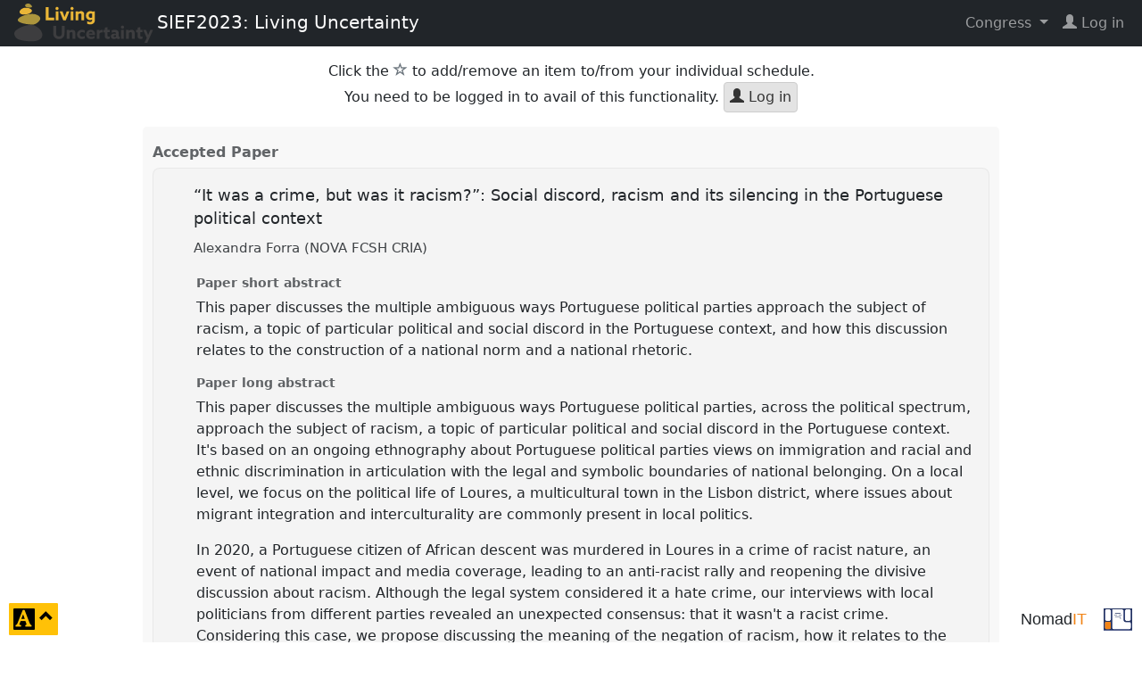

--- FILE ---
content_type: text/html; charset=UTF-8
request_url: https://nomadit.co.uk/conference/sief2023/paper/70710
body_size: 4272
content:
<!DOCTYPE html>
<html lang="en">

<head prefix="og: http://ogp.me/ns#">
    <meta charset="utf-8">
    <meta name="viewport" content="width=device-width, initial-scale=1">
    <meta http-equiv="X-UA-Compatible" content="IE=edge">
    <meta http-equiv="Content-Security-Policy" content="default-src nomadit.co.uk easaonline.org cdn.jsdelivr.net maxcdn.bootstrapcdn.com;style-src 'unsafe-inline' nomadit.co.uk easaonline.org cdn.jsdelivr.net maxcdn.bootstrapcdn.com;img-src * data:;frame-src *;script-src nomadit.co.uk easaonline.org cdn.jsdelivr.net maxcdn.bootstrapcdn.com 'nonce-f07a8a0cdd00a304c91ac5851962838b';">
	
    <title>“It was a crime, but was it racism?”: Social discord, racism and its silencing in the Portuguese political context</title>
    <meta name="twitter:url" content="https://nomadit.co.uk/conference/sief2023/paper/70710">
    <meta name="twitter:title" content="“It was a crime, but was it racism?”: Social discord, racism and its silencing in the Portuguese political context"> 
    <meta name="twitter:description" content="This paper discusses the multiple ambiguous ways Portuguese political parties approach the subject of racism, a topic of particular political and social discord">
    <meta property="twitter:image" content="https://www.siefhome.org/images/congresses/sief2023/sief2023_logo.svg">
    <meta property="og:url" content="https://nomadit.co.uk/conference/sief2023/paper/70710">
    <meta property="og:title" content="“It was a crime, but was it racism?”: Social discord, racism and its silencing in the Portuguese political context">
    <meta property="og:description" content="This paper discusses the multiple ambiguous ways Portuguese political parties approach the subject of racism, a topic of particular political and social discord">
    <meta property="og:type" content="article">
    <meta property="fb:app_id" content="1842563589398478">
    <meta property="og:image" content="https://www.siefhome.org/images/congresses/sief2023/sief2023_logo.svg">
    <link rel="image_src" href="https://www.siefhome.org/images/congresses/sief2023/sief2023_logo.svg">
    <meta property="og:article:author" content="Alexandra Forra">
    <meta name="author" content="Alexandra Forra">    <link rel="stylesheet" href="/conference/css/page.css?v=0108-0149">
    <link rel="stylesheet" href="/conference/css/conference.css?v=0108-0149">
    <link rel="stylesheet" href="/conference/css/jquery.dataTables.min.css">

    <script src="/conference/js/jquery-3.7.1.min.js"></script>
    <link rel="stylesheet" href="/conference/css/bs5-themes/default.min.css">
    <script src="/conference/js/bootstrap502.min.js"></script>
    <script src="/conference/js/all.min.js?v=0108-0149"></script>
    <script src="/conference/js/jquery.dataTables.min.js"></script>

    <link rel="stylesheet" href="https://cdn.jsdelivr.net/npm/easymde/dist/easymde.min.css">
    <script src="https://cdn.jsdelivr.net/npm/easymde/dist/easymde.min.js"></script>
	    <script src="/conference/js/page.min.js?v=0108-0149"></script>
</head>

<body class="view-paper page-full conference-page no-js not-admin not-logged-in theme-default"
	style="font-size: 16px"  data-time-now="1769010920">

<!-- debug-head -->



    <!-- Navbar -->
    <nav class="navbar navbar-expand-md py-1 navbar-dark bg-dark">
        <!-- Container wrapper -->
        <div class="container-fluid d-flex align-items-center justify-content-between">
			
				                    <a class="d-block flex-shrink-0" href="https://www.siefhome.org/congresses/sief2023/"
                       data-prop="ConferenceID"
                       data-val="104">
                    <span class="navbar-logo px-1">
                        <img alt="Congress logo" src="https://nomadit.co.uk/conference/sief2023/size/small//conference-logo">
                    </span>
                    </a>
                    <a class="d-block navbar-brand align-self-start" href="https://www.siefhome.org/congresses/sief2023/"
                       title="7 &ndash; 10 Jun 2023 Brno, Czech Republic">
						<span class="d-none d-md-inline">SIEF2023: Living Uncertainty</span>
						<span class="d-inline d-md-none">SIEF2023</span>
                    </a>
				
                <!-- Toggle button -->
                <button class="navbar-toggler collapsed"
                        type="button"
                        data-bs-toggle="collapse"
                        data-bs-target="#navbar-main-menu"
                        aria-expanded="false"
                        aria-controls="navbar-main-menu"
                        aria-label="Toggle navigation">
                    <span class="glyphicon glyphicon-menu-hamburger"></span>
                </button>

                <!-- Collapsible wrapper -->
                <div id="navbar-main-menu"
                     class="collapse navbar-collapse flex-shrink-0 flex-grow-1 justify-content-end pt-3 pt-md-0">
                    <!-- Right links -->
                    <ul class="navbar-nav">
																				                                <li class="nav-item dropdown">
                                    <a id="navbar-conf-dropdown" data-bs-toggle="dropdown" aria-expanded="false"
                                       class="nav-link dropdown-toggle" href="#"
                                       aria-haspopup="true">
										Congress </a>
                                    <div class="dropdown-menu dropdown-menu-end" aria-labelledby="navbar-conf-dropdown">
                                        <div class="text-center">
                                            <h4>SIEF2023</h4>
										<div class="text-muted small">Brno, Czech Republic</div>
                                        <div class="text-muted small">7 &ndash; 10 Jun 2023</div>
                                        <hr>
                                        </div>
                                        <a class="dropdown-item" target="sief2023"
                                           href="https://nomadit.co.uk/conference/sief2023">
											Panel explorer</a>
                                        <a class="dropdown-item" href="https://nomadit.co.uk/conference/sief2023/panels">
											Panel list</a>
										                                            <a class="dropdown-item" href="https://www.siefhome.org/congresses/sief2023/">
                                                Website
                                            </a>
																				
										                                    </div>
                                </li>
							    <li class="log-in-menu-item nav-item">
        <a class="remote-login nav-link" target="_parent" href="https://nomadit.co.uk/conference/login-redirect?destination=%2Fconference%2Fsief2023%2Fpaper%2F70710" title="login">
            <span class="glyphicon glyphicon-user fas fa-user"></span>&nbsp;<span>Log&nbsp;in</span>
        </a>
    </li>
                    </ul><!-- Right links -->
                </div><!-- Collapsible wrapper -->
			        </div>
    </nav>
	<div id="content"
     class="container-fluid my-3  show-star-login use-paper-pdf ">
	    <div id="conference-sweet" class=" show-star-login use-paper-pdf "
         data-conference="sief2023" data-conferenceid="104" data-organisationID="7" data-conferenceurl="https://nomadit.co.uk/conference/sief2023">
		<p class="text-center">
Click the <span class="glyphicon text-muted glyphicon-star-empty"></span><span class="sr-only">star</span> to add/remove an item to/from your individual schedule.
<br>
You need to be logged in to avail of this functionality.
<a class="btn btn-default login-button" href="/conference/login-redirect?destination=%2Fconference%2Fsief2023%2Fpaper%2F70710" title="Log in"
><span class="glyphicon glyphicon-user"></span> Log in</a>
</p>
<div class="well panel panel-12843 panel-role " data-conf="sief2023">
<div class="panel-expanded">
<div class="paper-list">


<h3>Accepted Paper</h3>
<div class="well paper paper-70710  ">

<span class="paper-button" data-prop="PaperID" data-val="70710">
<span class="paper-title">“It was a crime, but was it racism?”: Social discord, racism and its silencing in the Portuguese political context&nbsp;<span class="caret">&nbsp;</span></span>
<div style="opacity:90%; font-size:0.9em"></div>
<small class="comma-between">
<span 
title="Author">
<span data-prop="PersonID" data-val="92124">
Alexandra Forra
(NOVA FCSH  CRIA)</span></span>
</small>
<div style="font-size:0.9em; font-stretch:expanded">

</div>
</span>
<!-- /conference/templates/PaperBody.mustache -->
<div id="paper-details-70710" class="paper " >


<h4>Paper short abstract</h4>
<blockquote>
This paper discusses the multiple ambiguous ways Portuguese political parties approach the subject of racism, a topic of particular political and social discord in the Portuguese context, and how this discussion relates to the construction of a national norm and a national rhetoric.
</blockquote>


<h4>Paper long abstract</h4>
<p>This paper discusses the multiple ambiguous ways Portuguese political parties, across the political spectrum, approach the subject of racism, a topic of particular political and social discord in the Portuguese context. It&#039;s based on an ongoing ethnography about Portuguese political parties views on immigration and racial and ethnic discrimination in articulation with the legal and symbolic boundaries of national belonging. On a local level, we focus on the political life of Loures, a  multicultural town in the Lisbon district, where issues about migrant integration and interculturality are commonly present in local politics. </p><p>In 2020, a Portuguese citizen of African descent was murdered in Loures in a crime of racist nature, an event of national impact and media coverage, leading to an anti-racist rally and reopening the divisive discussion about racism. Although the legal system considered it a hate crime, our interviews with local politicians from different parties revealed an unexpected consensus: that it wasn&#039;t a racist crime. Considering this case, we propose discussing the meaning of the negation of racism, how it relates to the ways a national norm and a national rhetoric are constructed in the practices and speeches of political agents, and which categories of exclusion and belonging it implies. Moreover, we ponder how the cultural discussion of racism unveils a field of political division that doesn&#039;t exactly reflect the division between the left and right political fields. This discussion takes place in a context of conflicting demands regarding political representation and political uncertainty before a growing far-right.</p>



</div>
</div>
</div>
</div>
<a class="btn btn-default panel-button" title="back to Panel"
data-anchor="12843"
href="https://nomadit.co.uk/conference/sief2023/p/12843">
<span class="left-caret"></span>
Panel
<span data-prop="PanelID" data-val="12843">Poli05</span><br>
<small>Cultural, linguistic, and political divides in a time of crisis: examining the use of everyday folklore in the rhetoric of racial and state boundaries</small><br>&nbsp;
<strong>Session 1</strong> <span class="text-muted"><span class="zoned-datetime" data-date-format="l j F, Y" datetime="2023-06-09T13:00:00Z">Friday 9 June, 2023</span>, <time datetime="2023-06-09T13:00:00Z">15:00</time>-<time datetime="2023-06-09T14:45:00Z">16:45</time> </span>
</a>
</div>

        </div>
    </div>

	
	            <div style="height:16em"></div>
                    <footer>
            <span class="pull-right">
        <a class="btn" href="http://nomadit.co.uk/home" title="site by NomadIT ;-|' 32.3 ms, 0.6 MB, p8.1.32,  v0108-0149"
           style='font-family:sans-serif; font-size:1.1em;font-stretch: condensed; text-decoration: none'>
                <span style="">Nomad</span><span style="color:#f18416">IT</span>
        </a>
                <a href="/conference" title="All conferences">
            <img alt="NomadIT logo" src="/conference/images/nomadit_blue.svg" style="width:2em; height:auto;">
        </a>
    </span>

        </footer>


        <button id="page-controls-button" type="button"
                class="btn btn-warning" data-bs-toggle="collapse"
                data-bs-target="#page-controls" aria-controls="page-controls" aria-haspopup="true" aria-expanded="false">
            <span style="top:0.15em; font-size:1.5em" class="position-relative glyphicon glyphicon-text-background"></span>
            <span class="sr-only">click to toggle popover</span>
            <span style="top:-0.3em" class="position-relative glyphicon glyphicon-chevron-up"></span>
        </button>
        <div id="page-controls" class="collapse bg-warning p-2 shadow" >
            <div class="d-flex flex-column p-1 g-2" style="width:16em">
                <div class="py-2 d-flex justify-content-between">
					                        <span>&nbsp;</span>
					                    <button type="button" title="close"
                            class="btn btn-warning" data-bs-toggle="collapse"
                            data-bs-target="#page-controls" aria-controls="page-controls" aria-haspopup="true" aria-expanded="false">
                        <span class="glyphicon glyphicon-remove"></span>
                        <span class="sr-only">click to close popover</span>
                    </button>
                </div>
                <div class="py-2 d-flex justify-content-evenly">
					
	<a class="remove-cookie-btn btn btn-light px-2  hidden" href="#"
	   title="Delete Cookie (FontSize=16)"
	   data-defaultfontsize="16"
	   data-stylecookiename="BodyFontSize">
	<span class="sr-only">reset font size</span>
	<span class="glyphicon glyphicon-remove-sign"></span>
	</a>
<a class=" style-toggle-btn btn btn-light px-2" href="#"
   title="Smaller font size -25%"
   data-stylecookiename="BodyFontSize"
   data-newstyle="12.0">
	<span style="font-size: 0.75em">A</span>
</a>
<a class=" style-toggle-btn btn btn-light px-2" href="#"
   title="Smaller font size -12%"
   data-stylecookiename="BodyFontSize"
   data-newstyle="14.1">
	<span style="font-size: 0.88em">A</span>
</a>
<a class=" style-toggle-btn btn btn-light px-2 active disabled " href="#"
   title="Reset to 16.0"
   data-stylecookiename="BodyFontSize"
   data-newstyle="16.0">
	<span style="font-size: 1em">A</span>
</a>
<a class=" style-toggle-btn btn btn-light px-2  " href="#"
   title="Larger font size +15%"
   data-stylecookiename="BodyFontSize"
   data-newstyle="18.4">
	<span style="font-size: 1.15em">A</span>
</a>
<a class=" style-toggle-btn btn btn-light px-2  " href="#"
   title="Larger font size +30%"
   data-stylecookiename="BodyFontSize"
   data-newstyle="21.3">
	<span style="font-size: 1.3em">A</span>
</a>                </div>
                <div class="py-2 d-flex justify-content-evenly">
					
<input type="range" class="form-range" id="font-size-range"
	   min="9" step="1" max="26"
	   value="16.0" data-stylecookiename="BodyFontSize">                </div>
                <div class="py-2 d-flex justify-content-evenly">
					
	<a class=" style-toggle-btn btn btn-light px-2 active disabled" 
		style="background: #FFF; color: #333" href="#"
		title="The current style is default"
		data-stylecookiename="CustomStyle"
		data-newstyle="default">
	<span class="sr-only">current theme</span>
	<span class="glyphicon glyphicon-adjust"></span>
	<span class="glyphicon glyphicon-repeat"></span>
	</a>
	<a class=" style-toggle-btn btn btn-light px-2" 
		style="background: #222; color: #EEE" href="#"
		title="Change page style from default to darkly"
		data-stylecookiename="CustomStyle"
		data-newstyle="darkly">
	<span class="sr-only">change theme</span>
	<span class="glyphicon glyphicon-adjust"></span>
	<span class="glyphicon glyphicon-repeat"></span>
	</a>                </div>
            </div>
        </div>
		

	
    <!-- debug-foot -->
	
</body>
</html>


--- FILE ---
content_type: image/svg+xml
request_url: https://nomadit.co.uk/conference/sief2023/size/small//conference-logo
body_size: 2075
content:
<svg version="1.1" id="Vrstva_1" xmlns="http://www.w3.org/2000/svg" xmlns:xlink="http://www.w3.org/1999/xlink" x="0px" y="0px" style="enable-background:new 0 0 841.89 595.28;" xml:space="preserve" viewBox="228.5 225.3 352.42 99.1">
<style type="text/css">
	.st0{fill:#EAB637;}
	.st1{fill:#3D3D3F;}
	.st2{fill:#AC953D;}
</style>
<g>
	<path class="st0" d="M308.44,234.25h7.25v26.68h14.46v6.34h-21.71V234.25z"/>
	<path class="st0" d="M337.08,233.75c2.19,0,4.01,1.78,4.01,3.97c0,2.19-1.82,3.97-4.01,3.97c-2.19,0-4.01-1.78-4.01-3.97   C333.07,235.53,334.89,233.75,337.08,233.75z M333.61,244.83h6.93v22.44h-6.93V244.83z"/>
	<path class="st0" d="M343.69,244.83h7.3l2.65,7.21c0.87,2.37,1.73,4.83,2.51,7.12h0.09c0.82-2.28,1.78-4.83,2.69-7.16l2.78-7.16   h6.84l-9.12,22.44h-6.61L343.69,244.83z"/>
	<path class="st0" d="M375.17,233.75c2.19,0,4.01,1.78,4.01,3.97c0,2.19-1.82,3.97-4.01,3.97c-2.19,0-4.01-1.78-4.01-3.97   C371.15,235.53,372.98,233.75,375.17,233.75z M371.7,244.83h6.93v22.44h-6.93V244.83z"/>
	<path class="st0" d="M384.38,244.83h6.84v2.05l0.09,0.05c1.73-1.41,4.1-2.6,6.93-2.6c2.37,0,4.47,0.82,5.88,2.28   c1.37,1.46,1.96,3.42,1.96,6.66v14h-6.93v-12.86c0-1.69-0.23-2.51-0.78-3.15c-0.59-0.68-1.41-0.96-2.37-0.96   c-1.78,0-3.47,0.91-4.7,1.87v15.1h-6.93V244.83z"/>
	<path class="st0" d="M413.57,269.6c2.28,1.41,4.88,2.28,7.25,2.28c3.38,0,5.47-1.73,5.47-5.06v-1.23l-0.09-0.05   c-1.32,0.96-3.38,1.5-5.25,1.5c-5.43,0-10.44-4.2-10.44-10.99c0-6.57,4.7-11.72,11.68-11.72c2.14,0,4.01,0.5,5.61,1.28l5.43-0.96   v22.17c0,7.07-4.83,10.99-11.99,10.99c-2.87,0-5.7-0.68-7.66-1.64V269.6z M426.29,251.04c-0.87-0.46-2.19-0.82-3.42-0.82   c-3.6,0-5.34,2.65-5.34,5.56c0,3.28,2.01,5.61,5.24,5.61c1.23,0,2.55-0.37,3.51-0.96V251.04z"/>
</g>
<g>
	<path class="st1" d="M356.25,298.35c0,4.97-0.68,8.58-2.55,11.22c-2.33,3.33-6.57,5.29-11.86,5.29s-9.58-1.96-11.9-5.38   c-1.78-2.65-2.46-6.25-2.46-10.95v-17.19h7.25v16.92c0,3.51,0.32,5.66,1.28,7.21c1,1.6,2.92,2.87,6.02,2.87   c2.87,0,4.74-1.05,5.84-2.74c1-1.55,1.41-3.83,1.41-7.3v-16.97h6.98V298.35z"/>
	<path class="st1" d="M361.82,291.92h6.84v2.05l0.09,0.05c1.73-1.41,4.1-2.6,6.93-2.6c2.37,0,4.47,0.82,5.88,2.28   c1.37,1.46,1.96,3.42,1.96,6.66v14h-6.93V301.5c0-1.69-0.23-2.51-0.78-3.15c-0.59-0.68-1.41-0.96-2.37-0.96   c-1.78,0-3.47,0.91-4.7,1.87v15.1h-6.93V291.92z"/>
	<path class="st1" d="M407.66,313.13c-2.14,1.19-4.79,1.73-7.34,1.73c-7.21,0-12.5-4.93-12.5-11.68c0-7.07,5.84-11.77,12.86-11.77   c2.51,0,4.83,0.59,6.66,1.5v6.43c-2.01-1.28-4.2-2.1-6.34-2.1c-3.69,0-6.25,2.51-6.25,5.88c0,3.42,2.6,5.84,6.34,5.84   c2.19,0,4.7-0.82,6.57-2.23V313.13z"/>
	<path class="st1" d="M418.1,304.97c0.78,3.1,3.33,4.52,6.52,4.52c2.51,0,5.25-0.87,7.62-2.46v5.79c-2.19,1.37-5.56,2.05-8.53,2.05   c-7.39,0-12.72-4.61-12.72-11.63c0-7.16,5.56-11.81,11.77-11.81c5.52,0,10.72,3.65,10.72,11.17c0,0.78-0.05,1.78-0.14,2.37H418.1z    M427.09,300.59c-0.41-2.42-2.19-3.88-4.42-3.88c-2.14,0-4.01,1.32-4.61,3.88H427.09z"/>
	<path class="st1" d="M437.99,291.92h6.8v3.01l0.09,0.05c1.55-2.19,3.74-3.33,6.52-3.33c0.46,0,0.96,0.05,1.46,0.18v6.52   c-0.55-0.14-1.23-0.23-1.87-0.23c-2.42,0-4.42,0.73-6.07,2.65v13.59h-6.93V291.92z"/>
	<path class="st1" d="M471.19,313.63c-1.05,0.68-3.1,1.23-5.06,1.23c-2.28,0-4.42-0.73-5.84-2.23c-1.19-1.28-1.96-3.15-1.96-6.71   v-8.26h-3.65v-5.75h3.65v-5.84l6.93-1.19v7.02h5.93v5.75h-5.93v7.53c0,2.19,0.5,3.83,2.6,3.83c1.14,0,2.42-0.46,3.33-0.91V313.63z"/>
	<path class="st1" d="M487.98,312.99c-1.46,1.05-3.69,1.87-6.25,1.87c-1.92,0-3.74-0.46-5.2-1.46c-1.64-1.14-2.65-2.92-2.65-5.24   c0-2.46,1.14-4.33,2.74-5.43c1.73-1.19,3.97-1.6,6.29-1.6c1.32,0,2.65,0.14,3.88,0.41v-0.87c0-1.09-0.37-1.92-0.87-2.37   c-0.64-0.59-1.82-0.96-3.47-0.96c-2.51,0-4.79,0.82-6.57,1.78v-5.97c1.82-0.91,4.56-1.73,7.84-1.73c3.01,0,5.7,0.68,7.48,2.14   c1.69,1.37,2.51,3.38,2.51,6.2v7.62c0,1.05,0.41,1.78,1.37,1.78c0.36,0,0.78-0.09,1.14-0.27v5.2c-0.78,0.41-2.01,0.68-3.33,0.68   c-1.82,0-3.6-0.5-4.83-1.78H487.98z M486.79,305.56c-0.73-0.23-1.73-0.32-2.46-0.32c-1.78,0-3.56,0.55-3.56,2.28   c0,1.46,1.28,2.23,2.87,2.23c1.19,0,2.33-0.41,3.15-0.91V305.56z"/>
	<path class="st1" d="M503.3,280.84c2.19,0,4.01,1.78,4.01,3.97c0,2.19-1.83,3.97-4.01,3.97c-2.19,0-4.01-1.78-4.01-3.97   C499.29,282.62,501.11,280.84,503.3,280.84z M499.83,291.92h6.93v22.44h-6.93V291.92z"/>
	<path class="st1" d="M512.51,291.92h6.84v2.05l0.09,0.05c1.73-1.41,4.1-2.6,6.93-2.6c2.37,0,4.47,0.82,5.88,2.28   c1.37,1.46,1.96,3.42,1.96,6.66v14h-6.93V301.5c0-1.69-0.23-2.51-0.78-3.15c-0.59-0.68-1.41-0.96-2.37-0.96   c-1.78,0-3.47,0.91-4.7,1.87v15.1h-6.93V291.92z"/>
	<path class="st1" d="M554.43,313.63c-1.05,0.68-3.1,1.23-5.06,1.23c-2.28,0-4.42-0.73-5.84-2.23c-1.19-1.28-1.96-3.15-1.96-6.71   v-8.26h-3.65v-5.75h3.65v-5.84l6.93-1.19v7.02h5.93v5.75h-5.93v7.53c0,2.19,0.5,3.83,2.6,3.83c1.14,0,2.42-0.46,3.33-0.91V313.63z"/>
	<path class="st1" d="M559.22,324.4l5.88-12.5l-9.12-19.98h7.3l2.33,5.56c1,2.42,1.96,4.79,2.87,7.12h0.09   c1-2.46,2.01-4.83,3.06-7.25l2.37-5.43h6.89l-14.59,32.47H559.22z"/>
</g>
<path class="st1" d="M271.26,320.71c-10.44-0.54-20.72-1.22-30.65-4.48c-6.35-2.09-10.34-6.27-11.82-12.8  c-0.97-4.3,0.82-7.83,3.91-10.39c3.15-2.61,6.7-4.88,10.36-6.71c6.99-3.48,14.51-5.71,22.21-6.83c9.9-1.44,18.53,1.86,25.91,8.46  c3.79,3.39,6.74,7.39,8.05,12.42c1.76,6.74-0.77,12.57-6.9,15.97c-4.36,2.42-9.11,3.4-13.98,3.91  C275.97,320.51,273.55,320.57,271.26,320.71z"/>
<path class="st2" d="M273.63,278.3c-10-0.5-19.82-1.39-29.15-4.98c-1.92-0.74-3.77-1.88-5.36-3.19c-2.29-1.89-2.29-4.21-0.35-6.49  c2.5-2.95,5.79-4.76,9.24-6.32c8.59-3.89,17.56-6.21,27.04-5.85c5.42,0.2,10.65,1.52,15.2,4.63c5,3.41,5.8,7.98,2.02,12.63  c-3.56,4.39-8.02,7.72-13.59,9.2C277.04,278.36,275.24,278.19,273.63,278.3z"/>
<path class="st0" d="M257.35,235.71c5.25,0.05,9.34,1.07,13.05,3.42c3.69,2.33,4.01,5.41,0.74,8.33c-3.81,3.39-8.55,4.6-13.44,5.31  c-3.64,0.53-7.29,0.52-10.85-0.61c-5.16-1.63-6.51-6.38-2.88-10.42C247.76,237.51,252.65,235.76,257.35,235.71z"/>
<path class="st2" d="M266.71,235.77c-2.39-0.53-4.82-0.91-7.15-1.62c-1.75-0.53-3.29-1.61-3.4-3.72c-0.09-1.82,1.5-3.84,3.62-4.45  c5.32-1.52,8.1-0.59,12.12,3.88c2.89,3.2,2.31,4.51-2,5.29c-1.03,0.19-2.07,0.28-3.1,0.42C266.77,235.63,266.74,235.7,266.71,235.77  z"/>
</svg>